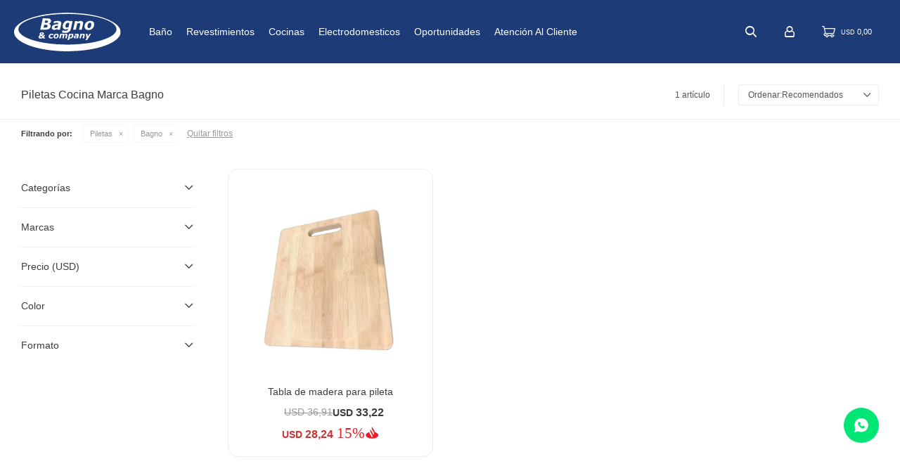

--- FILE ---
content_type: text/html; charset=utf-8
request_url: https://bagno-company.com/cocinas/piletas?marca=bagno
body_size: 8365
content:
 <!DOCTYPE html> <html lang="es" class="no-js"> <head itemscope itemtype="http://schema.org/WebSite"> <meta charset="utf-8" /> <script> const GOOGLE_MAPS_CHANNEL_ID = '37'; </script> <link rel='preconnect' href='https://f.fcdn.app' /> <link rel='preconnect' href='https://fonts.googleapis.com' /> <link rel='preconnect' href='https://www.facebook.com' /> <link rel='preconnect' href='https://www.google-analytics.com' /> <link rel="dns-prefetch" href="https://cdnjs.cloudflare.com" /> <title itemprop='name'>Piletas de Cocina — Bagno & Company</title> <meta name="description" content="Las mejores piletas de cocina aquí." /> <meta name="keywords" content="Piletas, Piletas de cocina, Pileta simple, Pileta doble, Pileta y media, Pileta de acero, Pileta de Metal." /> <link itemprop="url" rel="canonical" href="https://bagno-company.com/cocinas/piletas?marca=bagno" /> <meta property="og:title" content="Piletas de Cocina — Bagno & Company" /><meta property="og:description" content="Las mejores piletas de cocina aquí." /><meta property="og:type" content="website" /><meta property="og:image" content="https://bagno-company.com/public/web/img/logo-og.png"/><meta property="og:url" content="https://bagno-company.com/cocinas/piletas?marca=bagno" /><meta property="og:site_name" content="Bagno &amp; Company" /> <meta name='twitter:description' content='Las mejores piletas de cocina aquí.' /> <meta name='twitter:image' content='https://bagno-company.com/public/web/img/logo-og.png' /> <meta name='twitter:url' content='https://bagno-company.com/cocinas/piletas?marca=bagno' /> <meta name='twitter:card' content='summary' /> <meta name='twitter:title' content='Piletas de Cocina — Bagno &amp;amp; Company' /> <script>document.getElementsByTagName('html')[0].setAttribute('class', 'js ' + ('ontouchstart' in window || navigator.msMaxTouchPoints ? 'is-touch' : 'no-touch'));</script> <script> var FN_TC = { M1 : 1, M2 : 1 }; </script> <script>window.dataLayer = window.dataLayer || [];var _tmData = {"fbPixel":"","hotJar":"","zopimId":"","app":"web"};</script> <script>(function(w,d,s,l,i){w[l]=w[l]||[];w[l].push({'gtm.start': new Date().getTime(),event:'gtm.js'});var f=d.getElementsByTagName(s)[0], j=d.createElement(s),dl=l!='dataLayer'?'&l='+l:'';j.setAttribute('defer', 'defer');j.src= 'https://www.googletagmanager.com/gtm.js?id='+i+dl;f.parentNode.insertBefore(j,f); })(window,document,'script','dataLayer','GTM-5NWH57D');</script> <script>(function(w,d,s,l,i){w[l]=w[l]||[];w[l].push({'gtm.start': new Date().getTime(),event:'gtm.js'});var f=d.getElementsByTagName(s)[0], j=d.createElement(s),dl=l!='dataLayer'?'&l='+l:'';j.setAttribute('defer', 'defer');j.src= 'https://www.googletagmanager.com/gtm.js?id='+i+dl;f.parentNode.insertBefore(j,f); })(window,document,'script','dataLayer','GTM-NJ4B47');</script> <meta id='viewportMetaTag' name="viewport" content="width=device-width, initial-scale=1.0, maximum-scale=1,user-scalable=no"> <link rel="shortcut icon" href="https://f.fcdn.app/assets/commerce/bagno-company.com/7765_5ae2/public/web/favicon.ico" /> <link rel="apple-itouch-icon" href="https://f.fcdn.app/assets/commerce/bagno-company.com/a5ec_086c/public/web/favicon.png" /> <link rel="preconnect" href="https://fonts.googleapis.com"> <link rel="preconnect" href="https://fonts.gstatic.com" crossorigin> <link href="https://fonts.googleapis.com/css2?family=Libre+Caslon+Text&family=Roboto:wght@400;500;700&display=swap" rel="stylesheet"> <link href="https://f.fcdn.app/assets/commerce/bagno-company.com/0000_00eb/s.62196122979943342228572645916518.css" rel="stylesheet"/> <script src="https://f.fcdn.app/assets/commerce/bagno-company.com/0000_00eb/s.44926386805313159440790253225246.js"></script> <!--[if lt IE 9]> <script type="text/javascript" src="https://cdnjs.cloudflare.com/ajax/libs/html5shiv/3.7.3/html5shiv.js"></script> <![endif]--> <link rel="manifest" href="https://f.fcdn.app/assets/manifest.json" /> </head> <body id='pgCatalogo' class='headerMenuBasic footer1 headerSubMenuFade buscadorSlideTop compraSlide compraLeft filtrosFixed fichaMobileFixedActions pc-cocinas items3'> <noscript><iframe src="https://www.googletagmanager.com/ns.html?id=GTM-5NWH57D" height="0" width="0" style="display:none;visibility:hidden"></iframe></noscript><noscript><iframe src="https://www.googletagmanager.com/ns.html?id=GTM-NJ4B47" height="0" width="0" style="display:none;visibility:hidden"></iframe></noscript> <script> (function (d, s, id) { var js, fjs = d.getElementsByTagName(s)[0]; if (d.getElementById(id)) return; js = d.createElement(s); js.id = id; js.setAttribute('defer', 'defer'); /* */ js.src = 'https://connect.facebook.net/es_LA/sdk/xfbml.js#xfbml=1&version=v3.0&autoLogAppEvents=1'; /* */ fjs.parentNode.insertBefore(js, fjs); }(document, 'script', 'facebook-jssdk')); </script> <script> window.fbAsyncInit = function () { FB.init({ appId: '1931969220487343', autoLogAppEvents: true, xfbml: true, version: 'v3.0' }); }; var FBLogin = new (function () { var $frmLogin = null; var reRequest = false; var setMensajeError = function (msj) { var $frm = getFrmLogin(); if ($frm != null) { var $divMsj = $('.msg.err:first', $frm); if ($divMsj.length == 0) { $divMsj = $('<div class="msg err"><p></p></div>'); $divMsj.insertBefore($('.fld-grp:first', $frm)); } $('p:first', $divMsj).text(msj); } }; var getFrmLogin = function () { if ($frmLogin == null) { $frmLogin = $('#frmLogin'); if ($frmLogin.length == 0) { $frmLogin = null; } } return $frmLogin; }; var login = function () { var opt = { scope: 'public_profile,email' }; if (reRequest === true) { opt.auth_type = 'rerequest'; } FB.login(function (response) { if (response.status === 'connected') { $.ajax({ url: 'https://bagno-company.com/ajax?service=login-fb', data: { tk: response.authResponse.accessToken }, dataType: 'json', success: function (json) { if (json.logged == true) { location.href = location.href.replace(/#.*/, ''); } else if (json.scope != undefined) { setMensajeError(json.msj); if (reRequest == false) { reRequest = true; login(); } } } }); } }, opt); }; this.login = function () { login(); }; $(function () { $('body:first').on('click', '.btnLoginFacebook', function (e) { e.preventDefault(); try { FBLogin.login(); } catch (e) { } }); }); })(); </script> <div id="pre"> <div id="wrapper"> <header id="header" role="banner"> <div class="cnt"> <div id="logo"><a href="/"><img src="https://f.fcdn.app/assets/commerce/bagno-company.com/5735_daca/public/web/img/logo.svg" alt="Bagno & Company" /></a></div> <nav id="menu" data-fn="fnMainMenu"> <ul class="lst main"> <li class="it banos"> <a target="_self" href="https://bagno-company.com/banos" class="tit">Baño</a> <div class="subMenu"> <div class="cnt"> <ul> <li class="hdr loza-sanitaria"><a target="_self" href="https://bagno-company.com/banos/loza-sanitaria" class="tit">Loza Sanitaria</a></li> <li><a href="https://bagno-company.com/banos/loza-sanitaria/bidets" target="_self">Bidets</a></li> <li><a href="https://bagno-company.com/banos/loza-sanitaria/inodoros" target="_self">Inodoros</a></li> <li><a href="https://bagno-company.com/banos/loza-sanitaria/tapas" target="_self">Tapas</a></li> <li><a href="https://bagno-company.com/banos/loza-sanitaria/depositos" target="_self">Depósitos</a></li> </ul> <ul> <li class="hdr bachas-y-lavamanos"><a target="_self" href="https://bagno-company.com/banos/bachas-y-lavamanos" class="tit">Bachas y Lavamanos</a></li> </ul> <ul> <li class="hdr baneras"><a target="_self" href="https://bagno-company.com/banos/baneras" class="tit">Bañeras</a></li> </ul> <ul> <li class="hdr accesorios-de-bano"><a target="_self" href="https://bagno-company.com/banos/accesorios-de-bano" class="tit">Accesorios de Baño</a></li> </ul> <ul> <li class="hdr mamparas"><a target="_self" href="https://bagno-company.com/banos/mamparas" class="tit">Mamparas</a></li> </ul> <ul> <li class="hdr desagues"><a target="_self" href="https://bagno-company.com/banos/desagues" class="tit">Desagües</a></li> </ul> <ul> <li class="hdr muebles-de-bano"><a target="_self" href="https://bagno-company.com/banos/muebles-de-bano" class="tit">Muebles de baño</a></li> </ul> <ul> <li class="hdr extractores"><a target="_self" href="https://bagno-company.com/banos/extractores" class="tit">Extractores</a></li> </ul> <ul> <li class="hdr espejos"><a target="_self" href="https://bagno-company.com/banos/espejos" class="tit">Espejos</a></li> </ul> <ul> <li class="hdr griferias"><a target="_self" href="https://bagno-company.com/banos/griferias" class="tit">Griferias</a></li> </ul> <ul> <li class="hdr lumninarias"><a target="_self" href="https://bagno-company.com/banos/lumninarias" class="tit">Luminarias</a></li> </ul> <ul> <li class="hdr saunas"><a target="_self" href="https://bagno-company.com/banos/saunas" class="tit">Saunas</a></li> </ul> <ul> <li class="hdr accesibilidad"><a target="_self" href="https://bagno-company.com/accesibilidad" class="tit">Accesibilidad</a></li> <li><a href="https://bagno-company.com/accesibilidad/artefactos" target="_self">Artefactos</a></li> <li><a href="https://bagno-company.com/accesibilidad/accesorios" target="_self">Accesorios</a></li> </ul> </div> </div> </li> <li class="it revestimientos"> <a target="_self" href="https://bagno-company.com/revestimientos" class="tit">Revestimientos</a> <div class="subMenu"> <div class="cnt"> <ul> <li class="hdr pisos"><a target="_self" href="https://bagno-company.com/revestimientos/pisos" class="tit">Pisos</a></li> <li><a href="https://bagno-company.com/revestimientos/pisos/pisos-interiores" target="_self">Pisos Interiores</a></li> <li><a href="https://bagno-company.com/revestimientos/pisos/pisos-exteriores" target="_self">Pisos Exteriores</a></li> </ul> <ul> <li class="hdr paredes"><a target="_self" href="https://bagno-company.com/revestimientos/paredes" class="tit">Paredes</a></li> <li><a href="https://bagno-company.com/revestimientos/paredes/paredes-interiores" target="_self">Paredes Interiores</a></li> <li><a href="https://bagno-company.com/revestimientos/paredes/exteriores-piedras-naturales" target="_self">Exteriores y Piedras Naturales</a></li> </ul> <ul> <li class="hdr colocacion"><a target="_self" href="https://bagno-company.com/revestimientos/colocacion" class="tit">Colocación</a></li> <li><a href="https://bagno-company.com/revestimientos/colocacion/terminaciones" target="_self">Terminaciones</a></li> <li><a href="https://bagno-company.com/revestimientos/colocacion/pegamentos-y-pastinas" target="_self">Pegamentos y pastinas</a></li> </ul> <ul> <li class="hdr piscinas"><a target="_self" href="https://bagno-company.com/revestimientos/piscinas" class="tit">Piscinas</a></li> </ul> </div> </div> </li> <li class="it cocinas"> <a target="_self" href="https://bagno-company.com/cocinas" class="tit">Cocinas</a> <div class="subMenu"> <div class="cnt"> <ul> <li class=""><a target="_self" href="https://bagno-company.com/departamento-cocinas" class="tit">Departamento de Cocinas</a></li> <li class=" piletas"><a target="_self" href="https://bagno-company.com/cocinas/piletas" class="tit">Piletas</a></li> <li class=" griferias"><a target="_self" href="https://bagno-company.com/cocinas/griferias" class="tit">Griferias</a></li> </ul> </div> </div> </li> <li class="it electrodomesticos"> <a target="_self" href="https://bagno-company.com/electrodomesticos" class="tit">Electrodomesticos</a> <div class="subMenu"> <div class="cnt"> <ul> <li class="hdr heladeras"><a target="_self" href="https://bagno-company.com/electrodomesticos/electrodomesticos/heladeras" class="tit">Heladeras</a></li> </ul> <ul> <li class="hdr freezer-y-frigobar"><a target="_self" href="https://bagno-company.com/electrodomesticos/electrodomesticos/freezer-y-frigobar" class="tit">Freezer y frigobar</a></li> </ul> <ul> <li class="hdr cocinas-anafes-y-campanas"><a target="_self" href="https://bagno-company.com/electrodomesticos/electrodomesticos/cocinas-anafes-y-campanas" class="tit">Cocinas, anafes y campanas</a></li> </ul> <ul> <li class="hdr hornos-y-microondas"><a target="_self" href="https://bagno-company.com/electrodomesticos/electrodomesticos/hornos-y-microondas" class="tit">Hornos y Microondas</a></li> </ul> <ul> <li class="hdr lavado-y-secado"><a target="_self" href="https://bagno-company.com/electrodomesticos/electrodomesticos/lavado-y-secado" class="tit">Lavado y secado</a></li> <li><a href="https://bagno-company.com/electrodomesticos/electrodomesticos/lavado-y-secado/lavarropa" target="_self">Lavarropa</a></li> <li><a href="https://bagno-company.com/electrodomesticos/electrodomesticos/lavado-y-secado/secarropa" target="_self">Secarropa</a></li> <li><a href="https://bagno-company.com/electrodomesticos/electrodomesticos/lavado-y-secado/lavasecarropa" target="_self">Lavasecarropa</a></li> <li><a href="https://bagno-company.com/electrodomesticos/electrodomesticos/lavado-y-secado/lavavajilla" target="_self">Lavavajilla</a></li> </ul> <ul> <li class="hdr pequenos-electro"><a target="_self" href="https://bagno-company.com/electrodomesticos/electrodomesticos/pequenos-electro" class="tit">Pequeños electro</a></li> <li><a href="https://bagno-company.com/electrodomesticos/electrodomesticos/pequenos-electro/cafeteras" target="_self">Cafeteras</a></li> </ul> <ul> <li class="hdr termotanques"><a target="_self" href="https://bagno-company.com/electrodomesticos/electrodomesticos/termotanques" class="tit">Termotanques</a></li> </ul> </div> </div> </li> <li class="it oportunidades"> <a target="_self" href="https://bagno-company.com/oportunidades" class="tit">Oportunidades</a> </li> <li class="it "> <a target="_self" href="https://atencioncliente.bagno-company.com/" class="tit">Atención al cliente</a> </li> </ul> </nav> <div class="toolsItem frmBusqueda" data-version='1'> <button type="button" class="btnItem btnMostrarBuscador"> <span class="ico"></span> <span class="txt"></span> </button> <form action="/catalogo"> <div class="cnt"> <span class="btnCerrar"> <span class="ico"></span> <span class="txt"></span> </span> <label class="lbl"> <b>Buscar productos</b> <input maxlength="48" required="" autocomplete="off" type="search" name="q" placeholder="Buscar productos..." /> </label> <button class="btnBuscar" type="submit"> <span class="ico"></span> <span class="txt"></span> </button> </div> </form> </div> <div class="toolsItem accesoMiCuentaCnt" data-logged="off" data-version='1'> <a href="/mi-cuenta" class="btnItem btnMiCuenta"> <span class="ico"></span> <span class="txt"></span> <span class="usuario"> <span class="nombre"></span> <span class="apellido"></span> </span> </a> <div class="miCuentaMenu"> <ul class="lst"> <li class="it"><a href='/mi-cuenta/mis-datos' class="tit" >Mis datos</a></li> <li class="it"><a href='/mi-cuenta/direcciones' class="tit" >Mis direcciones</a></li> <li class="it"><a href='/mi-cuenta/compras' class="tit" >Mis compras</a></li> <li class="it"><a href='/mi-cuenta/wish-list' class="tit" >Wish List</a></li> <li class="it itSalir"><a href='/salir' class="tit" >Salir</a></li> </ul> </div> </div> <div id="miCompra" data-show="off" data-fn="fnMiCompra" class="toolsItem" data-version="1"> </div> <div id="infoTop"><span class="tel">2509 43 04</span> <span class="info">Lunes a Viernes de 09:00 a 19:00 hs - Sábados de 09:00 a 13:00 hs.</span></div> <a id="btnMainMenuMobile" href="javascript:mainMenuMobile.show();"><span class="ico">&#59421;</span><span class="txt">Menú</span></a> </div> </header> <!-- end:header --> <div id="central" data-catalogo="on" data-tit="Piletas Cocina marca Bagno " data-url="https://bagno-company.com/cocinas/piletas?marca=bagno" data-total="1" data-pc="cocinas"> <div id="wrapperFicha"></div> <div class='hdr'> <h1 class="tit">Piletas Cocina marca Bagno</h1> <div class="tools"> <div class="tot"> 1 artículo </div> <span class="btn btn01 btnMostrarFiltros" title="Filtrar productos"></span> <div class="orden"><select name='ord' class="custom" id='cboOrdenCatalogo' data-pred="rec" ><option value="rec" selected="selected" >Recomendados</option><option value="new" >Recientes</option><option value="cat" >Categoría</option><option value="pra" >Menor precio</option><option value="prd" >Mayor precio</option></select></div> </div> </div> <div id="catalogoFiltrosSeleccionados"><strong class=tit>Filtrando por:</strong><a rel="nofollow" href="https://bagno-company.com/cocinas?marca=bagno" title="Quitar" class="it" data-tipo="categoria">Piletas</a><a rel="nofollow" href="https://bagno-company.com/cocinas/piletas" title="Quitar" class="it" data-tipo="marca">Bagno</a><a rel="nofollow" href="https://bagno-company.com/cocinas" class="btnLimpiarFiltros">Quitar filtros</a></div> <section id="main" role="main"> <div id='catalogoProductos' class='articleList aListProductos ' data-tot='1' data-totAbs='1' data-cargarVariantes=''><div class='it rebajado descuento grp4 grp11 grp71 grp74 grp93 grp116 grp119 grp132' data-disp='1' data-codProd='ACCMADERA' data-codVar='ACCMADERA' data-im='//f.fcdn.app/assets/nd.png'><div class='cnt'><a class="img" href="https://bagno-company.com/catalogo/tabla-de-madera-para-pileta_ACCMADERA_ACCMADERA" title="Tabla de madera para pileta"> <div class="logoMarca"></div> <div class="cocardas"></div> <img loading='lazy' src='//f.fcdn.app/imgs/e5af51/bagno-company.com/bagnuy/9341/webp/catalogo/ACCMADERA_ACCMADERA_1/900_900/tabla-de-madera-para-pileta-tabla-de-madera-para-pileta.jpg' alt='Tabla de madera para pileta Tabla de madera para pileta' width='900' height='900' /> </a> <div class="info" data-fn="fnListadosPrecios"> <a class="tit" href="https://bagno-company.com/catalogo/tabla-de-madera-para-pileta_ACCMADERA_ACCMADERA" title="Tabla de madera para pileta"><h2>Tabla de madera para pileta</h2></a> <div class="precios"> <strong class="precio venta"><span class="sim">USD</span> <span class="monto">33,22</span></strong> <del class="precio lista"><span class="sim">USD</span> <span class="monto">36,91</span></del> </div> <span class="porcRebaja"><span class="aux"><span class=int>9</span><span class=dec>99</span></span></span> <div class="descuentosMDP"><div class='desc_37'> <span class='img' title='15% Santander'><img loading='lazy' src='//f.fcdn.app/imgs/8bc952/bagno-company.com/bagnuy/4792/webp/descuentos/465/0x0/15.svg' alt='15% Santander' /></span> <span class="precio"><span class="sim">USD</span> <span class="monto">28,24</span></span></div></div> <div class="variantes"></div> <span style="display: none;" data-referencia>Tabla de madera para pileta </span> </div> <input type="hidden" class="json" style="display:none" value="{&quot;sku&quot;:{&quot;fen&quot;:&quot;1:ACCMADERA:ACCMADERA:U:1&quot;,&quot;com&quot;:&quot;ACCMADERA&quot;},&quot;producto&quot;:{&quot;codigo&quot;:&quot;ACCMADERA&quot;,&quot;nombre&quot;:&quot;Tabla de madera para pileta&quot;,&quot;categoria&quot;:&quot;Piletas&quot;,&quot;marca&quot;:&quot;Bagno&quot;},&quot;variante&quot;:{&quot;codigo&quot;:&quot;ACCMADERA&quot;,&quot;codigoCompleto&quot;:&quot;ACCMADERAACCMADERA&quot;,&quot;nombre&quot;:&quot;Tabla de madera para pileta&quot;,&quot;nombreCompleto&quot;:&quot;Tabla de madera para pileta&quot;,&quot;img&quot;:{&quot;u&quot;:&quot;\/\/f.fcdn.app\/imgs\/540736\/bagno-company.com\/bagnuy\/9341\/webp\/catalogo\/ACCMADERA_ACCMADERA_1\/1024-1024\/tabla-de-madera-para-pileta-tabla-de-madera-para-pileta.jpg&quot;},&quot;url&quot;:&quot;https:\/\/bagno-company.com\/catalogo\/tabla-de-madera-para-pileta_ACCMADERA_ACCMADERA&quot;,&quot;tieneStock&quot;:false,&quot;ordenVariante&quot;:&quot;999&quot;},&quot;nomPresentacion&quot;:&quot;VINDEX ACCESORIO PILETA TABLA MA&quot;,&quot;nombre&quot;:&quot;Tabla de madera para pileta&quot;,&quot;nombreCompleto&quot;:&quot;Tabla de madera para pileta&quot;,&quot;precioMonto&quot;:33.22,&quot;moneda&quot;:{&quot;nom&quot;:&quot;M1&quot;,&quot;nro&quot;:840,&quot;cod&quot;:&quot;USD&quot;,&quot;sim&quot;:&quot;USD&quot;},&quot;sale&quot;:false,&quot;outlet&quot;:false,&quot;nuevo&quot;:false}" /></div></div></div><div class='pagination'></div> </section> <!-- end:main --> <div id="secondary" data-fn="fnAcordeonFiltros"> <div id="catalogoFiltros" data-fn='fnCatalogoFiltros'> <div class="cnt"> <div class="blk blkCategorias" data-codigo="categoria"> <div class="hdr"> <div class="tit">Categorías</div> </div> <div class="cnt"> <div class="lst" data-fn="agruparCategoriasFiltro"> <label data-ic="12." data-val='https://bagno-company.com/cocinas/piletas?marca=bagno' title='Piletas' class='it radio sld' data-total='1'><input type='radio' name='categoria' checked data-tot='1' value='https://bagno-company.com/cocinas/piletas?marca=bagno' /> <b class='tit'>Piletas <span class='tot'>(1)</span></b></label> </div> </div> </div> <div data-fn="fnBlkCaracteristica" class="blk blkCaracteristica" data-tipo="radio" data-codigo="color" ><div class="hdr"><div class="tit">Color</div></div> <div class="cnt"> <div class="lst"><label data-val='marron' title='Marrón' class='it radio' data-total='1'><input type='radio' name='color' data-tot='1' value='marron' /> <b class='tit'>Marrón <span class='tot'>(1)</span></b></label> </div> </div></div><div data-fn="fnBlkCaracteristica" class="blk blkCaracteristica" data-tipo="radio" data-codigo="formato" ><div class="hdr"><div class="tit">Formato</div></div> <div class="cnt"> <div class="lst"><label data-val='rectangular' title='Rectangular' class='it radio' data-total='1'><input type='radio' name='formato' data-tot='1' value='rectangular' /> <b class='tit'>Rectangular <span class='tot'>(1)</span></b></label> </div> </div></div> <div class="blk blkMarcas" data-codigo="marca"> <div class="hdr"> <div class="tit">Marcas</div> </div> <div class="cnt"> <div class="lst"> <label data-val='bagno' title='Bagno' class='it radio sld' data-total='1'><input type='radio' name='marca' checked data-tot='1' value='bagno' /> <b class='tit'>Bagno <span class='tot'>(1)</span></b></label><label data-val='fv' title='FV' class='it radio' data-total='1'><input type='radio' name='marca' data-tot='1' value='fv' /> <b class='tit'>FV <span class='tot'>(1)</span></b></label><label data-val='incepa' title='incepa' class='it radio' data-total='1'><input type='radio' name='marca' data-tot='1' value='incepa' /> <b class='tit'>incepa <span class='tot'>(1)</span></b></label><label data-val='vindex' title='Vindex' class='it radio' data-total='77'><input type='radio' name='marca' data-tot='77' value='vindex' /> <b class='tit'>Vindex <span class='tot'>(77)</span></b></label><label data-val='zoe' title='Zoe' class='it radio' data-total='2'><input type='radio' name='marca' data-tot='2' value='zoe' /> <b class='tit'>Zoe <span class='tot'>(2)</span></b></label> </div> </div> </div> <div class="blk blkPrecio" data-fn="fnFiltroBlkPrecio" data-codigo="precio" data-min="-1" data-max="-1"> <div class="hdr"> <div class="tit">Precio <span class="moneda">(USD)</span></div> </div> <div class="cnt"> <form action="" class="frm"> <div class="cnt"> <label class="lblPrecio"><b>Desde:</b> <input autocomplete="off" placeholder="Desde" type="number" min="0" name="min" value="" /></label> <label class="lblPrecio"><b>Hasta:</b> <input autocomplete="off" placeholder="Hasta" type="number" min="0" name="max" value="" /></label> <button class="btnPrecio btn btn01" type="submit">OK</button> </div> </form> </div> </div> <div style="display:none" id='filtrosOcultos'> <input id="paramQ" type="hidden" name="q" value="" /> </div> </div> <span class="btnCerrarFiltros "><span class="txt"></span></span> <span class="btnMostrarProductos btn btn01"><span class="txt"></span></span> </div> </div> </div> <footer id="footer"> <div class="cnt"> <!----> <div id="historialArtVistos" data-show="off"> </div> <div class="ftrContent"> <div class="datosContacto"> <address> <span class="telefono">2509 43 04</span> <span class="direccion">Avenida Italia 3918, Montevideo</span> <span class="email">contacto@bagno-company.com</span> <span class="horario">Lunes a Viernes de 09:00 a 19:00 hs - Sábados de 09:00 a 13:00 hs.</span> </address> </div> <div class="blk blkSeo"> <div class="hdr"> <div class="tit">Menú SEO</div> </div> <div class="cnt"> <ul class="lst"> <li class="it "><a target="_self" class="tit" href="https://bagno-company.com/nosotros">Sobre Nosotros</a></li> </ul> </div> </div> <div class="blk blkEmpresa"> <div class="hdr"> <div class="tit">Empresa</div> </div> <div class="cnt"> <ul class="lst"> <li class="it "><a target="_self" class="tit" href="https://bagno-company.com/nosotros">Sobre Nosotros</a></li> <li class="it "><a target="_self" class="tit" href="https://bagno-company.com/trabaja-con-nosotros">Trabaja con nosotros</a></li> <li class="it "><a target="_self" class="tit" href="https://bagno-company.com/tiendas">Showroom y expediciones</a></li> <li class="it "><a target="_self" class="tit" href="https://bagno-company.com/obras">Departamento de Obras</a></li> <li class="it "><a target="_self" class="tit" href="https://bagno-company.com/departamento-cocinas">Departamento de Cocinas</a></li> <li class="it "><a target="_self" class="tit" href="http://atencioncliente.bagno-company.com">Atención al cliente</a></li> <li class="it "><a target="_self" class="tit" href="https://bagno-company.com/politicasdeentrega">Políticas de Entregas</a></li> </ul> </div> </div> <div class="blk blkCompra"> <div class="hdr"> <div class="tit">Compra</div> </div> <div class="cnt"> <ul class="lst"> <li class="it "><a target="_self" class="tit" href="https://bagno-company.com/como-comprar">Como comprar</a></li> <li class="it "><a target="_self" class="tit" href="https://bagno-company.com/condiciones-de-compra">Condiciones de compra</a></li> <li class="it "><a target="_self" class="tit" href="https://bagno-company.com/envios-y-devoluciones">Envíos y devoluciones</a></li> <li class="it "><a target="_self" class="tit" href="https://bagno-company.com/preguntas-frecuentes">Preguntas frecuentes</a></li> <li class="it "><a target="_self" class="tit" href="https://bagno-company.com/https-//diaril.com.uy/wp-content/uploads/2025/09/bases-y-condiciones-promo-coccion-2025.pdf">Promo Diaril Octubre - Diciembre</a></li> <li class="it "><a target="_self" class="tit" href="https://bagno-company.com/blackfriday">Black Friday 2025</a></li> </ul> </div> </div> <div class="blk blkCuenta"> <div class="hdr"> <div class="tit">Mi cuenta</div> </div> <div class="cnt"> <ul class="lst"> <li class="it "><a target="_self" class="tit" href="https://bagno-company.com/mi-cuenta">Mi cuenta</a></li> <li class="it "><a target="_self" class="tit" href="https://bagno-company.com/mi-cuenta/compras">Mis compras</a></li> <li class="it "><a target="_self" class="tit" href="https://bagno-company.com/mi-cuenta/direcciones">Mis direcciones</a></li> <li class="it "><a target="_self" class="tit" href="https://bagno-company.com/mi-cuenta/wish-list">Wish List</a></li> </ul> </div> </div> <div class="blk blkNewsletter"> <div class="hdr"> <div class="tit">Newsletter</div> </div> <div class="cnt"> <p>¡Suscribite y recibí todas nuestras novedades!</p> <form class="frmNewsletter" action="/ajax?service=registro-newsletter"> <div class="fld-grp"> <div class="fld fldNombre"> <label class="lbl"><b>Nombre</b><input type="text" name="nombre" placeholder="Ingresa tu nombre" /></label> </div> <div class="fld fldApellido"> <label class="lbl"><b>Apellido</b><input type="text" name="apellido" placeholder="Ingresa tu apellido" /></label> </div> <div class="fld fldEmail"> <label class="lbl"><b>E-mail</b><input type="email" name="email" required placeholder="Ingresa tu e-mail" /></label> </div> </div> <div class="actions"> <button type="submit" class="btn btnSuscribirme"><span>Suscribirme</span></button> </div> </form> <ul class="lst lstRedesSociales"> <li class="it facebook"><a href="https://www.facebook.com/bagnocompany" target="_blank" rel="external"><span class="ico">&#59392;</span><span class="txt">Facebook</span></a></li> <li class="it instagram"><a href="https://www.instagram.com/bagnocompany/" target="_blank" rel="external"><span class="ico">&#59396;</span><span class="txt">Instagram</span></a></li> </ul> </div> </div> <div class="sellos"> <div class="blk blkMediosDePago"> <div class="hdr"> <div class="tit">Compr? online con:</div> </div> <div class='cnt'> <ul class='lst lstMediosDePago'> <li class='it oca'><img src="https://f.fcdn.app/logos/b/oca.svg" alt="oca" height="20" /></li> <li class='it visa'><img src="https://f.fcdn.app/logos/b/visa.svg" alt="visa" height="20" /></li> <li class='it master'><img src="https://f.fcdn.app/logos/b/master.svg" alt="master" height="20" /></li> <li class='it lider'><img src="https://f.fcdn.app/logos/b/lider.svg" alt="lider" height="20" /></li> <li class='it diners'><img src="https://f.fcdn.app/logos/b/diners.svg" alt="diners" height="20" /></li> </ul> </div> </div> <div class="blk blkMediosDeEnvio"> <div class="hdr"> <div class="tit">Entrega:</div> </div> <div class='cnt'> <ul class="lst lstMediosDeEnvio"> <li class="it 2" title="Montevideo por La Nave entre 24 y 48 horas hábiles"><img loading='lazy' src='//f.fcdn.app/imgs/206bc1/bagno-company.com/bagnuy/4be9/original/tipos-envio/81/0x0/logo-la-nave-cargo-postal-rojo.jpg' alt='Montevideo por La Nave entre 24 y 48 horas hábiles' /></li> <li class="it 5" title="Montevideo y área metropolitana (Hasta El Pinar) - 48 hs hábiles"><img loading='lazy' src='//f.fcdn.app/imgs/3e0b14/bagno-company.com/bagnuy/c7df/original/tipos-envio/83/0x0/logo-bagno-original-real.png' alt='Montevideo y área metropolitana (Hasta El Pinar) - 48 hs hábiles' /></li> </ul> </div> </div> </div> <div class="extras"> <div class="copy">&COPY; Copyright 2026 / Bagno & Company</div> <div class="btnFenicio"><a href="https://fenicio.io?site=Bagno & Company" target="_blank" title="Powered by Fenicio eCommerce Uruguay"><strong>Fenicio eCommerce Uruguay</strong></a></div> </div> </div> </div> </footer> </div> <!-- end:wrapper --> </div> <!-- end:pre --> <div class="loader"> <div></div> </div>  <a id="whatsAppFloat" class="whatsappFloat" onclick="fbq('trackCustom', 'Whatsapp');" href="https://wa.me/598096404951" target="blank"></a> <script> $("#whatsAppFloat").attr('data-track-categ', 'Social'); $("#whatsAppFloat").attr('data-track-action', 'WhatsApp'); $("#whatsAppFloat").attr('data-track-label', window.location.pathname + window.location.search); </script>  <div id="mainMenuMobile"> <span class="btnCerrar"><span class="ico"></span><span class="txt"></span></span> <div class="cnt"> <img id="logoMobile" src="https://f.fcdn.app/assets/commerce/bagno-company.com/5735_daca/public/web/img/logo.svg" alt="Bagno & Company" /> <ul class="lst menu"> <li class="it miCuenta"><div class="toolsItem accesoMiCuentaCnt" data-logged="off" data-version='1'> <a href="/mi-cuenta" class="btnItem btnMiCuenta"> <span class="ico"></span> <span class="txt"></span> <span class="usuario"> <span class="nombre"></span> <span class="apellido"></span> </span> </a> <div class="miCuentaMenu"> <ul class="lst"> <li class="it"><a href='/mi-cuenta/mis-datos' class="tit" >Mis datos</a></li> <li class="it"><a href='/mi-cuenta/direcciones' class="tit" >Mis direcciones</a></li> <li class="it"><a href='/mi-cuenta/compras' class="tit" >Mis compras</a></li> <li class="it"><a href='/mi-cuenta/wish-list' class="tit" >Wish List</a></li> <li class="it itSalir"><a href='/salir' class="tit" >Salir</a></li> </ul> </div> </div></li> <li class="it banos"> <a class="tit" href="https://bagno-company.com/banos">Baño</a> <div class="subMenu"> <div class="cnt"> <ul class="lst"> <li class="it loza-sanitaria"><a class="tit" href="https://bagno-company.com/banos/loza-sanitaria">Loza Sanitaria</a>  <div class="subMenu"> <div class="cnt"> <ul class="lst"> <li class="it bidets"><a class="tit" href="https://bagno-company.com/banos/loza-sanitaria/bidets">Bidets</a></li> <li class="it inodoros"><a class="tit" href="https://bagno-company.com/banos/loza-sanitaria/inodoros">Inodoros</a></li> <li class="it tapas"><a class="tit" href="https://bagno-company.com/banos/loza-sanitaria/tapas">Tapas</a></li> <li class="it depositos"><a class="tit" href="https://bagno-company.com/banos/loza-sanitaria/depositos">Depósitos</a></li> </ul> </div> </div>  </li> <li class="it bachas-y-lavamanos"><a class="tit" href="https://bagno-company.com/banos/bachas-y-lavamanos">Bachas y Lavamanos</a>   </li> <li class="it baneras"><a class="tit" href="https://bagno-company.com/banos/baneras">Bañeras</a>   </li> <li class="it accesorios-de-bano"><a class="tit" href="https://bagno-company.com/banos/accesorios-de-bano">Accesorios de Baño</a>   </li> <li class="it mamparas"><a class="tit" href="https://bagno-company.com/banos/mamparas">Mamparas</a>   </li> <li class="it desagues"><a class="tit" href="https://bagno-company.com/banos/desagues">Desagües</a>   </li> <li class="it muebles-de-bano"><a class="tit" href="https://bagno-company.com/banos/muebles-de-bano">Muebles de baño</a>   </li> <li class="it extractores"><a class="tit" href="https://bagno-company.com/banos/extractores">Extractores</a>   </li> <li class="it espejos"><a class="tit" href="https://bagno-company.com/banos/espejos">Espejos</a>   </li> <li class="it griferias"><a class="tit" href="https://bagno-company.com/banos/griferias">Griferias</a>   </li> <li class="it lumninarias"><a class="tit" href="https://bagno-company.com/banos/lumninarias">Luminarias</a>   </li> <li class="it saunas"><a class="tit" href="https://bagno-company.com/banos/saunas">Saunas</a>   </li> <li class="it fn-mobileOnly"><a class="tit" href="/banos">Ver todo Baños</a>   </li> <li class="it accesibilidad"><a class="tit" href="https://bagno-company.com/accesibilidad">Accesibilidad</a>  <div class="subMenu"> <div class="cnt"> <ul class="lst"> <li class="it artefactos"><a class="tit" href="https://bagno-company.com/accesibilidad/artefactos">Artefactos</a></li> <li class="it accesorios"><a class="tit" href="https://bagno-company.com/accesibilidad/accesorios">Accesorios</a></li> <li class="it fn-mobileOnly"><a class="tit" href="/accesibilidad">Ver todo accesibilidad</a></li> </ul> </div> </div>  </li> </ul> </div> </div> </li> <li class="it revestimientos"> <a class="tit" href="https://bagno-company.com/revestimientos">Revestimientos</a> <div class="subMenu"> <div class="cnt"> <ul class="lst"> <li class="it pisos"><a class="tit" href="https://bagno-company.com/revestimientos/pisos">Pisos</a>  <div class="subMenu"> <div class="cnt"> <ul class="lst"> <li class="it pisos-interiores"><a class="tit" href="https://bagno-company.com/revestimientos/pisos/pisos-interiores">Pisos Interiores</a></li> <li class="it pisos-exteriores"><a class="tit" href="https://bagno-company.com/revestimientos/pisos/pisos-exteriores">Pisos Exteriores</a></li> </ul> </div> </div>  </li> <li class="it paredes"><a class="tit" href="https://bagno-company.com/revestimientos/paredes">Paredes</a>  <div class="subMenu"> <div class="cnt"> <ul class="lst"> <li class="it paredes-interiores"><a class="tit" href="https://bagno-company.com/revestimientos/paredes/paredes-interiores">Paredes Interiores</a></li> <li class="it exteriores-piedras-naturales"><a class="tit" href="https://bagno-company.com/revestimientos/paredes/exteriores-piedras-naturales">Exteriores y Piedras Naturales</a></li> </ul> </div> </div>  </li> <li class="it colocacion"><a class="tit" href="https://bagno-company.com/revestimientos/colocacion">Colocación</a>  <div class="subMenu"> <div class="cnt"> <ul class="lst"> <li class="it terminaciones"><a class="tit" href="https://bagno-company.com/revestimientos/colocacion/terminaciones">Terminaciones</a></li> <li class="it pegamentos-y-pastinas"><a class="tit" href="https://bagno-company.com/revestimientos/colocacion/pegamentos-y-pastinas">Pegamentos y pastinas</a></li> </ul> </div> </div>  </li> <li class="it piscinas"><a class="tit" href="https://bagno-company.com/revestimientos/piscinas">Piscinas</a>   </li> <li class="it fn-mobileOnly"><a class="tit" href="/revestimientos">Ver todo Revestimientos</a>   </li> </ul> </div> </div> </li> <li class="it cocinas"> <a class="tit" href="https://bagno-company.com/cocinas">Cocinas</a> <div class="subMenu"> <div class="cnt"> <ul class="lst"> <li class="it "><a class="tit" href="https://bagno-company.com/departamento-cocinas">Departamento de Cocinas</a>   </li> <li class="it piletas"><a class="tit" href="https://bagno-company.com/cocinas/piletas">Piletas</a>   </li> <li class="it griferias"><a class="tit" href="https://bagno-company.com/cocinas/griferias">Griferias</a>   </li> <li class="it fn-mobileOnly"><a class="tit" href="/cocinas">Ver todo Cocinas</a>   </li> </ul> </div> </div> </li> <li class="it electrodomesticos"> <a class="tit" href="https://bagno-company.com/electrodomesticos">Electrodomesticos</a> <div class="subMenu"> <div class="cnt"> <ul class="lst"> <li class="it heladeras"><a class="tit" href="https://bagno-company.com/electrodomesticos/electrodomesticos/heladeras">Heladeras</a>   </li> <li class="it freezer-y-frigobar"><a class="tit" href="https://bagno-company.com/electrodomesticos/electrodomesticos/freezer-y-frigobar">Freezer y frigobar</a>   </li> <li class="it cocinas-anafes-y-campanas"><a class="tit" href="https://bagno-company.com/electrodomesticos/electrodomesticos/cocinas-anafes-y-campanas">Cocinas, anafes y campanas</a>   </li> <li class="it hornos-y-microondas"><a class="tit" href="https://bagno-company.com/electrodomesticos/electrodomesticos/hornos-y-microondas">Hornos y Microondas</a>   </li> <li class="it lavado-y-secado"><a class="tit" href="https://bagno-company.com/electrodomesticos/electrodomesticos/lavado-y-secado">Lavado y secado</a>  <div class="subMenu"> <div class="cnt"> <ul class="lst"> <li class="it lavarropa"><a class="tit" href="https://bagno-company.com/electrodomesticos/electrodomesticos/lavado-y-secado/lavarropa">Lavarropa</a></li> <li class="it secarropa"><a class="tit" href="https://bagno-company.com/electrodomesticos/electrodomesticos/lavado-y-secado/secarropa">Secarropa</a></li> <li class="it lavasecarropa"><a class="tit" href="https://bagno-company.com/electrodomesticos/electrodomesticos/lavado-y-secado/lavasecarropa">Lavasecarropa</a></li> <li class="it lavavajilla"><a class="tit" href="https://bagno-company.com/electrodomesticos/electrodomesticos/lavado-y-secado/lavavajilla">Lavavajilla</a></li> </ul> </div> </div>  </li> <li class="it pequenos-electro"><a class="tit" href="https://bagno-company.com/electrodomesticos/electrodomesticos/pequenos-electro">Pequeños electro</a>  <div class="subMenu"> <div class="cnt"> <ul class="lst"> <li class="it cafeteras"><a class="tit" href="https://bagno-company.com/electrodomesticos/electrodomesticos/pequenos-electro/cafeteras">Cafeteras</a></li> </ul> </div> </div>  </li> <li class="it termotanques"><a class="tit" href="https://bagno-company.com/electrodomesticos/electrodomesticos/termotanques">Termotanques</a>   </li> </ul> </div> </div> </li> <li class="it oportunidades"> <a class="tit" href="https://bagno-company.com/oportunidades">Oportunidades</a> </li> <li class="it "> <a class="tit" href="https://atencioncliente.bagno-company.com/">Atención al cliente</a> </li> <li class="separator"></li> </ul> </div> </div> <script> function printAlt() { $(".bannersMenuMobile .banner img").each(function(imagen){ var texto=$(this).attr('alt'); $(this).parent().append("<p class='bannerAlt'>" + texto + "</p>"); }); } printAlt(); </script> <div id="fb-root"></div> </body> </html> 

--- FILE ---
content_type: image/svg+xml
request_url: https://f.fcdn.app/imgs/8bc952/bagno-company.com/bagnuy/4792/webp/descuentos/465/0x0/15.svg
body_size: 1522
content:
<?xml version="1.0" encoding="utf-8"?>
<!-- Generator: Adobe Illustrator 16.0.0, SVG Export Plug-In . SVG Version: 6.00 Build 0)  -->
<!DOCTYPE svg PUBLIC "-//W3C//DTD SVG 1.1//EN" "http://www.w3.org/Graphics/SVG/1.1/DTD/svg11.dtd">
<svg version="1.1" id="Capa_1" xmlns="http://www.w3.org/2000/svg" xmlns:xlink="http://www.w3.org/1999/xlink" x="0px" y="0px"
	 width="60px" height="27px" viewBox="0 0 60 27" enable-background="new 0 0 60 27" xml:space="preserve">
<g>
	<defs>
		<rect id="SVGID_1_" x="39.484" y="0.491" width="21.033" height="25.017"/>
	</defs>
	<clipPath id="SVGID_2_">
		<use xlink:href="#SVGID_1_"  overflow="visible"/>
	</clipPath>
	<path id="path2" clip-path="url(#SVGID_2_)" fill="#E81D25" d="M53.963,11.228c0-0.594-0.237-1.186-0.474-1.78l-2.731-4.865
		c-0.236-0.356-0.354-0.712-0.474-1.187l-0.118,0.237c-0.713,1.187-0.713,2.611,0,3.797l2.254,3.917c0.713,1.187,0.713,2.61,0,3.797
		l-0.118,0.237c-0.118-0.356-0.237-0.831-0.474-1.187l-2.018-3.442l-1.306-2.255c-0.238-0.356-0.356-0.712-0.476-1.187L47.911,7.43
		c-0.712,1.187-0.712,2.611,0,3.797l0,0l2.255,3.917c0.712,1.187,0.712,2.611,0,3.797l-0.119,0.237
		c-0.119-0.355-0.236-0.83-0.475-1.186l-2.729-4.747c-0.356-0.595-0.594-1.306-0.477-2.019c-3.084,0.713-5.102,2.374-5.102,4.273
		c0,2.61,4.034,4.865,8.9,4.865c4.865,0,8.9-2.136,8.9-4.865C59.066,13.602,57.049,11.94,53.963,11.228 M62.39,19.417
		c0-0.712,0.119-1.187,0.356-1.661c0.948,0.475,2.135,0.593,3.085,0.593c1.543,0,2.373-0.475,2.373-1.543
		c0-0.949-0.594-1.424-2.255-2.136l-0.83-0.356c-1.543-0.712-2.61-1.542-2.61-3.323c0-1.898,1.305-3.085,4.034-3.085
		c1.067,0,2.137,0.118,3.085,0.474c0,0.712-0.119,1.187-0.356,1.662c-0.948-0.238-2.017-0.475-2.729-0.475
		c-1.424,0-2.136,0.593-2.136,1.543c0,0.831,0.593,1.424,1.779,1.898l0.95,0.356c2.135,0.949,2.967,1.899,2.967,3.441
		c0,1.899-1.424,3.204-4.272,3.204C64.525,20.01,63.339,19.892,62.39,19.417 M79.123,11.465v8.307h-1.662l-0.118-0.949
		c-0.476,0.712-1.188,1.187-2.374,1.187c-2.254,0-3.679-1.661-3.679-4.392c0-2.967,1.542-4.627,4.628-4.627
		C77.105,10.991,78.173,11.11,79.123,11.465 M77.223,17.874v-5.223c-0.355-0.117-0.83-0.117-1.305-0.117
		c-1.898,0-2.729,1.187-2.729,3.084c0,1.662,0.712,2.85,2.373,2.85C76.155,18.468,76.749,18.23,77.223,17.874 M88.498,14.195v5.577
		h-1.78v-5.34c0-1.306-0.474-1.898-2.255-1.898c-0.475,0-0.949,0-1.424,0.117v7.121h-1.78v-8.307
		c1.187-0.238,2.492-0.475,3.323-0.475C87.548,10.991,88.498,12.178,88.498,14.195 M93.601,18.349c0.594,0,1.068-0.118,1.425-0.237
		c0,0.475-0.119,1.067-0.237,1.543c-0.475,0.237-1.068,0.237-1.543,0.237c-1.78,0-2.967-0.83-2.967-2.848V8.38
		c0.594-0.237,1.305-0.237,1.78-0.237v3.205h2.848c0,0.593-0.118,1.068-0.118,1.542h-2.729v4.035
		C92.176,17.993,92.651,18.349,93.601,18.349 M103.451,11.465v8.307h-1.662l-0.118-0.949c-0.475,0.712-1.187,1.187-2.374,1.187
		c-2.254,0-3.678-1.661-3.678-4.392c0-2.967,1.542-4.627,4.628-4.627C101.434,10.991,102.502,11.11,103.451,11.465 M101.553,17.874
		v-5.223c-0.356-0.117-0.832-0.117-1.306-0.117c-1.898,0-2.729,1.187-2.729,3.084c0,1.662,0.712,2.85,2.373,2.85
		C100.484,18.468,101.077,18.23,101.553,17.874 M112.826,14.195v5.577h-1.78v-5.34c0-1.306-0.475-1.898-2.254-1.898
		c-0.475,0-0.95,0-1.425,0.117v7.121h-1.779v-8.307c1.187-0.238,2.491-0.475,3.322-0.475
		C111.878,10.991,112.826,12.178,112.826,14.195 M122.201,8.024v11.63h-1.661l-0.118-1.068c-0.475,0.831-1.188,1.306-2.374,1.306
		c-2.254,0-3.679-1.661-3.679-4.391c0-2.967,1.543-4.629,4.628-4.629c0.476,0,0.95,0,1.425,0.119V8.38
		C120.896,8.143,121.608,8.024,122.201,8.024 M120.303,17.874v-5.223c-0.475-0.117-0.949-0.117-1.424-0.117
		c-1.779,0-2.729,1.187-2.729,3.084c0,1.662,0.712,2.85,2.374,2.85C119.234,18.468,119.828,18.23,120.303,17.874 M131.34,16.212
		h-5.815c0.237,1.544,1.067,2.256,2.729,2.256c0.949,0,2.018-0.237,2.968-0.594c-0.119,0.475-0.119,1.067-0.237,1.661
		c-0.831,0.356-1.661,0.594-2.73,0.594c-3.085,0-4.509-1.661-4.509-4.511c0-2.491,1.186-4.508,4.034-4.508
		c2.611,0,3.797,1.662,3.797,3.797C131.459,15.264,131.459,15.738,131.34,16.212 M125.524,14.67h4.154
		c0-1.424-0.712-2.136-2.017-2.136C126.355,12.534,125.644,13.246,125.524,14.67 M137.867,10.991c0,0.593-0.119,1.187-0.119,1.543
		c-0.474,0-0.83-0.119-1.424-0.119c-0.475,0-0.949,0-1.305,0.119v7.12h-1.781v-8.307c0.831-0.237,2.137-0.475,3.086-0.475
		C136.799,10.991,137.393,10.991,137.867,10.991"/>
</g>
<text transform="matrix(1 0 0 1 -0.3345 19.3789)" fill="#E81D25" font-family="'SantanderHeadlineW05-Rg'" font-size="20.5265">15%</text>
</svg>
